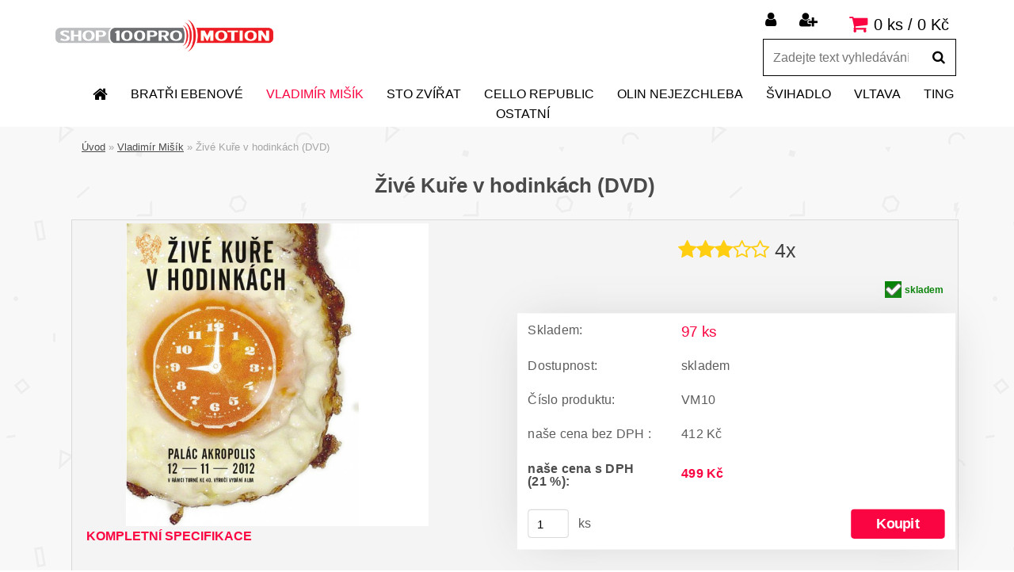

--- FILE ---
content_type: text/html; charset=utf-8
request_url: https://www.shop.100promotion.net/Zive-Kure-v-hodinkach-DVD-d20.htm
body_size: 15118
content:


        <!DOCTYPE html>
    <html xmlns:og="http://ogp.me/ns#" xmlns:fb="http://www.facebook.com/2008/fbml" lang="cs" class="tmpl__xenon">
      <head>
          <script>
              window.cookie_preferences = getCookieSettings('cookie_preferences');
              window.cookie_statistics = getCookieSettings('cookie_statistics');
              window.cookie_marketing = getCookieSettings('cookie_marketing');

              function getCookieSettings(cookie_name) {
                  if (document.cookie.length > 0)
                  {
                      cookie_start = document.cookie.indexOf(cookie_name + "=");
                      if (cookie_start != -1)
                      {
                          cookie_start = cookie_start + cookie_name.length + 1;
                          cookie_end = document.cookie.indexOf(";", cookie_start);
                          if (cookie_end == -1)
                          {
                              cookie_end = document.cookie.length;
                          }
                          return unescape(document.cookie.substring(cookie_start, cookie_end));
                      }
                  }
                  return false;
              }
          </script>
                <title>Vladimír Mišík & ETC - Živé Kuře v hodinkách (DVD)</title>
        <script type="text/javascript">var action_unavailable='action_unavailable';var id_language = 'cs';var id_country_code = 'CZ';var language_code = 'cs-CZ';var path_request = '/request.php';var type_request = 'POST';var cache_break = "2511"; var enable_console_debug = false; var enable_logging_errors = false;var administration_id_language = 'cs';var administration_id_country_code = 'CZ';</script>          <script type="text/javascript" src="//ajax.googleapis.com/ajax/libs/jquery/1.8.3/jquery.min.js"></script>
          <script type="text/javascript" src="//code.jquery.com/ui/1.12.1/jquery-ui.min.js" ></script>
                  <script src="/wa_script/js/jquery.hoverIntent.minified.js?_=2025-01-14-11-59" type="text/javascript"></script>
        <script type="text/javascript" src="/admin/jscripts/jquery.qtip.min.js?_=2025-01-14-11-59"></script>
                  <script src="/wa_script/js/jquery.selectBoxIt.min.js?_=2025-01-14-11-59" type="text/javascript"></script>
                  <script src="/wa_script/js/bs_overlay.js?_=2025-01-14-11-59" type="text/javascript"></script>
        <script src="/wa_script/js/bs_design.js?_=2025-01-14-11-59" type="text/javascript"></script>
        <script src="/admin/jscripts/wa_translation.js?_=2025-01-14-11-59" type="text/javascript"></script>
        <link rel="stylesheet" type="text/css" href="/css/jquery.selectBoxIt.wa_script.css?_=2025-01-14-11-59" media="screen, projection">
        <link rel="stylesheet" type="text/css" href="/css/jquery.qtip.lupa.css?_=2025-01-14-11-59">
        
                  <script src="/wa_script/js/jquery.colorbox-min.js?_=2025-01-14-11-59" type="text/javascript"></script>
          <link rel="stylesheet" type="text/css" href="/css/colorbox.css?_=2025-01-14-11-59">
          <script type="text/javascript">
            jQuery(document).ready(function() {
              (function() {
                function createGalleries(rel) {
                  var regex = new RegExp(rel + "\\[(\\d+)]"),
                      m, group = "g_" + rel, groupN;
                  $("a[rel*=" + rel + "]").each(function() {
                    m = regex.exec(this.getAttribute("rel"));
                    if(m) {
                      groupN = group + m[1];
                    } else {
                      groupN = group;
                    }
                    $(this).colorbox({
                      rel: groupN,
                      slideshow:false,
                       maxWidth: "85%",
                       maxHeight: "85%",
                       returnFocus: false
                    });
                  });
                }
                createGalleries("lytebox");
                createGalleries("lyteshow");
              })();
            });</script>
          <script type="text/javascript">
      function init_products_hovers()
      {
        jQuery(".product").hoverIntent({
          over: function(){
            jQuery(this).find(".icons_width_hack").animate({width: "130px"}, 300, function(){});
          } ,
          out: function(){
            jQuery(this).find(".icons_width_hack").animate({width: "10px"}, 300, function(){});
          },
          interval: 40
        });
      }
      jQuery(document).ready(function(){

        jQuery(".param select, .sorting select").selectBoxIt();

        jQuery(".productFooter").click(function()
        {
          var $product_detail_link = jQuery(this).parent().find("a:first");

          if($product_detail_link.length && $product_detail_link.attr("href"))
          {
            window.location.href = $product_detail_link.attr("href");
          }
        });
        init_products_hovers();
        
        ebar_details_visibility = {};
        ebar_details_visibility["user"] = false;
        ebar_details_visibility["basket"] = false;

        ebar_details_timer = {};
        ebar_details_timer["user"] = setTimeout(function(){},100);
        ebar_details_timer["basket"] = setTimeout(function(){},100);

        function ebar_set_show($caller)
        {
          var $box_name = $($caller).attr("id").split("_")[0];

          ebar_details_visibility["user"] = false;
          ebar_details_visibility["basket"] = false;

          ebar_details_visibility[$box_name] = true;

          resolve_ebar_set_visibility("user");
          resolve_ebar_set_visibility("basket");
        }

        function ebar_set_hide($caller)
        {
          var $box_name = $($caller).attr("id").split("_")[0];

          ebar_details_visibility[$box_name] = false;

          clearTimeout(ebar_details_timer[$box_name]);
          ebar_details_timer[$box_name] = setTimeout(function(){resolve_ebar_set_visibility($box_name);},300);
        }

        function resolve_ebar_set_visibility($box_name)
        {
          if(   ebar_details_visibility[$box_name]
             && jQuery("#"+$box_name+"_detail").is(":hidden"))
          {
            jQuery("#"+$box_name+"_detail").slideDown(300);
          }
          else if(   !ebar_details_visibility[$box_name]
                  && jQuery("#"+$box_name+"_detail").not(":hidden"))
          {
            jQuery("#"+$box_name+"_detail").slideUp(0, function() {
              $(this).css({overflow: ""});
            });
          }
        }

        
        jQuery("#user_icon, #basket_icon").hoverIntent({
          over: function(){
            ebar_set_show(this);
            
          } ,
          out: function(){
            ebar_set_hide(this);
          },
          interval: 40
        });
        
        jQuery("#user_icon").click(function(e)
        {
          if(jQuery(e.target).attr("id") == "user_icon")
          {
            window.location.href = "https://www.shop.100promotion.net/a9l894fm/e-login/";
          }
        });

        jQuery("#basket_icon").click(function(e)
        {
          if(jQuery(e.target).attr("id") == "basket_icon")
          {
            window.location.href = "https://www.shop.100promotion.net/a9l894fm/e-basket/";
          }
        });
      
      });
    </script>        <meta http-equiv="Content-language" content="cs">
        <meta http-equiv="Content-Type" content="text/html; charset=utf-8">
        <meta name="language" content="czech">
        <meta name="keywords" content="100PROmotion, shop, eshop, Vladimír Mišík &amp; ETC, Živé Kuře v hodinkách (DVD), DVD">
        <meta name="description" content="Vladimír Mišík &amp; ETC - Živé Kuře v hodinkách (DVD)">
        <meta name="revisit-after" content="1 Days">
        <meta name="distribution" content="global">
        <meta name="expires" content="never">
                  <meta name="expires" content="never">
                    <link rel="previewimage" href="https://www.shop.100promotion.net/fotky105182/fotos/_vyr_20vladimir-misik-zive-kure-v-hodinkach.jpg" />
                    <link rel="canonical" href="https://www.shop.100promotion.net/Zive-Kure-v-hodinkach-DVD-d20.htm?tab=description"/>
          <meta property="og:image" content="http://www.shop.100promotion.net/fotky105182/fotos/_vyrn_20vladimir-misik-zive-kure-v-hodinkach_thumb.jpg" />
<meta property="og:image:secure_url" content="https://www.shop.100promotion.net/fotky105182/fotos/_vyrn_20vladimir-misik-zive-kure-v-hodinkach_thumb.jpg" />
<meta property="og:image:type" content="image/jpeg" />
<meta property="og:url" content="http://www.shop.100promotion.net/a9l894fm/eshop/3-1-Vladimir-Misik/0/5/20-Zive-Kure-v-hodinkach-DVD" />
<meta property="og:title" content="Vladimír Mišík & ETC - Živé Kuře v hodinkách (DVD)" />
<meta property="og:description" content="Vladimír Mišík &amp; ETC - Živé Kuře v hodinkách (DVD)" />
<meta property="og:type" content="product" />
<meta property="og:site_name" content="Eshop 100PROmotion" />
            <meta name="robots" content="index, follow">
                      <link href="//www.shop.100promotion.net/fotky105182/favicon.ico" rel="icon" type="image/x-icon">
          <link rel="shortcut icon" type="image/x-icon" href="//www.shop.100promotion.net/fotky105182/favicon.ico">
                  <link rel="stylesheet" type="text/css" href="/css/lang_dependent_css/lang_cs.css?_=2025-01-14-11-59" media="screen, projection">
                <link rel='stylesheet' type='text/css' href='/wa_script/js/styles.css?_=2025-01-14-11-59'>
        <script language='javascript' type='text/javascript' src='/wa_script/js/javascripts.js?_=2025-01-14-11-59'></script>
        <script language='javascript' type='text/javascript' src='/wa_script/js/check_tel.js?_=2025-01-14-11-59'></script>
          <script src="/assets/javascripts/buy_button.js?_=2025-01-14-11-59"></script>
            <script type="text/javascript" src="/wa_script/js/bs_user.js?_=2025-01-14-11-59"></script>
        <script type="text/javascript" src="/wa_script/js/bs_fce.js?_=2025-01-14-11-59"></script>
        <script type="text/javascript" src="/wa_script/js/bs_fixed_bar.js?_=2025-01-14-11-59"></script>
        <script type="text/javascript" src="/bohemiasoft/js/bs.js?_=2025-01-14-11-59"></script>
        <script src="/wa_script/js/jquery.number.min.js?_=2025-01-14-11-59" type="text/javascript"></script>
        <script type="text/javascript">
            BS.User.id = 105182;
            BS.User.domain = "a9l894fm";
            BS.User.is_responsive_layout = true;
            BS.User.max_search_query_length = 50;
            BS.User.max_autocomplete_words_count = 5;

            WA.Translation._autocompleter_ambiguous_query = ' Hledavý výraz je pro našeptávač příliš obecný. Zadejte prosím další znaky, slova nebo pokračujte odesláním formuláře pro vyhledávání.';
            WA.Translation._autocompleter_no_results_found = ' Nebyly nalezeny žádné produkty ani kategorie.';
            WA.Translation._error = " Chyba";
            WA.Translation._success = " Nastaveno";
            WA.Translation._warning = " Upozornění";
            WA.Translation._multiples_inc_notify = '<p class="multiples-warning"><strong>Tento produkt je možné objednat pouze v násobcích #inc#. </strong><br><small>Vámi zadaný počet kusů byl navýšen dle tohoto násobku.</small></p>';
            WA.Translation._shipping_change_selected = " Změnit...";
            WA.Translation._shipping_deliver_to_address = " Zásilka bude doručena na zvolenou adresu";

            BS.Design.template = {
              name: "xenon",
              is_selected: function(name) {
                if(Array.isArray(name)) {
                  return name.indexOf(this.name) > -1;
                } else {
                  return name === this.name;
                }
              }
            };
            BS.Design.isLayout3 = true;
            BS.Design.templates = {
              TEMPLATE_ARGON: "argon",TEMPLATE_NEON: "neon",TEMPLATE_CARBON: "carbon",TEMPLATE_XENON: "xenon",TEMPLATE_AURUM: "aurum",TEMPLATE_CUPRUM: "cuprum",TEMPLATE_ERBIUM: "erbium",TEMPLATE_CADMIUM: "cadmium",TEMPLATE_BARIUM: "barium",TEMPLATE_CHROMIUM: "chromium",TEMPLATE_SILICIUM: "silicium",TEMPLATE_IRIDIUM: "iridium",TEMPLATE_INDIUM: "indium",TEMPLATE_OXYGEN: "oxygen",TEMPLATE_HELIUM: "helium",TEMPLATE_FLUOR: "fluor",TEMPLATE_FERRUM: "ferrum",TEMPLATE_TERBIUM: "terbium",TEMPLATE_URANIUM: "uranium",TEMPLATE_ZINCUM: "zincum",TEMPLATE_CERIUM: "cerium",TEMPLATE_KRYPTON: "krypton",TEMPLATE_THORIUM: "thorium",TEMPLATE_ETHERUM: "etherum",TEMPLATE_KRYPTONIT: "kryptonit",TEMPLATE_TITANIUM: "titanium",TEMPLATE_PLATINUM: "platinum"            };
        </script>
                  <script src="/js/progress_button/modernizr.custom.js"></script>
                      <link rel="stylesheet" type="text/css" href="/bower_components/owl.carousel/dist/assets/owl.carousel.min.css" />
            <link rel="stylesheet" type="text/css" href="/bower_components/owl.carousel/dist/assets/owl.theme.default.min.css" />
            <script src="/bower_components/owl.carousel/dist/owl.carousel.min.js"></script>
                    <link rel="stylesheet" type="text/css" href="//static.bohemiasoft.com/jave/style.css?_=2025-01-14-11-59" media="screen">
                    <link rel="stylesheet" type="text/css" href="/css/font-awesome.4.7.0.min.css" media="screen">
          <link rel="stylesheet" type="text/css" href="/sablony/nove/xenon/xenonwhite/css/product_var3.css?_=2025-01-14-11-59" media="screen">
                    <link rel="stylesheet"
                type="text/css"
                id="tpl-editor-stylesheet"
                href="/sablony/nove/xenon/xenonwhite/css/colors.css?_=2025-01-14-11-59"
                media="screen">

          <meta name="viewport" content="width=device-width, initial-scale=1.0">
          <link rel="stylesheet" 
                   type="text/css" 
                   href="https://static.bohemiasoft.com/custom-css/xenon.css?_1750844749" 
                   media="screen"><link rel="stylesheet" type="text/css" href="/css/steps_order.css?_=2025-01-14-11-59" media="screen"><style type="text/css">
               <!--#site_logo{
                  width: 275px;
                  height: 100px;
                  background-image: url('/fotky105182/design_setup/images/logo_logo.png?cache_time=1566278902');
                  background-repeat: no-repeat;
                  
                }html body .myheader { 
          
          border: black;
          background-repeat: repeat;
          background-position: 0px 0px;
          
        }#page_background{
                  
                  background-repeat: repeat;
                  background-position: 0px 0px;
                  background-color: transparent;
                }.bgLupa{
                  padding: 0;
                  border: none;
                }

 :root { 
 }
-->
                </style>          <link rel="stylesheet" type="text/css" href="/fotky105182/design_setup/css/user_defined.css?_=1571909205" media="screen, projection">
                    <script type="text/javascript" src="/admin/jscripts/wa_dialogs.js?_=2025-01-14-11-59"></script>
                <script type="text/javascript" src="/wa_script/js/search_autocompleter.js?_=2025-01-14-11-59"></script>
                <link rel="stylesheet" type="text/css" href="/assets/vendor/magnific-popup/magnific-popup.css" />
      <script src="/assets/vendor/magnific-popup/jquery.magnific-popup.js"></script>
      <script type="text/javascript">
        BS.env = {
          decPoint: ",",
          basketFloatEnabled: false        };
      </script>
      <script type="text/javascript" src="/node_modules/select2/dist/js/select2.min.js"></script>
      <script type="text/javascript" src="/node_modules/maximize-select2-height/maximize-select2-height.min.js"></script>
      <script type="text/javascript">
        (function() {
          $.fn.select2.defaults.set("language", {
            noResults: function() {return " Nenalezeny žádné položky"},
            inputTooShort: function(o) {
              var n = o.minimum - o.input.length;
              return " Prosím zadejte #N# nebo více znaků.".replace("#N#", n);
            }
          });
          $.fn.select2.defaults.set("width", "100%")
        })();

      </script>
      <link type="text/css" rel="stylesheet" href="/node_modules/select2/dist/css/select2.min.css" />
      <script type="text/javascript" src="/wa_script/js/countdown_timer.js?_=2025-01-14-11-59"></script>
      <script type="text/javascript" src="/wa_script/js/app.js?_=2025-01-14-11-59"></script>
      <script type="text/javascript" src="/node_modules/jquery-validation/dist/jquery.validate.min.js"></script>

      
          </head>
      <body class="lang-cs layout3 not-home page-product-detail page-product-20 basket-empty vat-payer-y alternative-currency-n" >
        <a name="topweb"></a>
        
  <div id="responsive_layout_large"></div><div id="page">    <script type="text/javascript">
      var responsive_articlemenu_name = ' Menu';
      var responsive_eshopmenu_name = ' E-shop';
    </script>
        <div class="myheader">
            <div class="content">
            <div class="logo-wrapper">
            <a id="site_logo" href="//www.shop.100promotion.net" class="mylogo" aria-label="Logo"></a>
    </div>
                <div id="search">
      <form name="search" id="searchForm" action="/search-engine.htm" method="GET" enctype="multipart/form-data">
        <label for="q" class="title_left2"> Hľadanie</label>
        <p>
          <input name="slovo" type="text" class="inputBox" id="q" placeholder=" Zadejte text vyhledávání" maxlength="50">
          
          <input type="hidden" id="source_service" value="www.webareal.cz">
        </p>
        <div class="wrapper_search_submit">
          <input type="submit" class="search_submit" aria-label="search" name="search_submit" value="">
        </div>
        <div id="search_setup_area">
          <input id="hledatjak2" checked="checked" type="radio" name="hledatjak" value="2">
          <label for="hledatjak2">Hledat ve zboží</label>
          <br />
          <input id="hledatjak1"  type="radio" name="hledatjak" value="1">
          <label for="hledatjak1">Hledat v článcích</label>
                    <script type="text/javascript">
            function resolve_search_mode_visibility()
            {
              if (jQuery('form[name=search] input').is(':focus'))
              {
                if (jQuery('#search_setup_area').is(':hidden'))
                {
                  jQuery('#search_setup_area').slideDown(400);
                }
              }
              else
              {
                if (jQuery('#search_setup_area').not(':hidden'))
                {
                  jQuery('#search_setup_area').slideUp(400);
                }
              }
            }

            $('form[name=search] input').click(function() {
              this.focus();
            });

            jQuery('form[name=search] input')
                .focus(function() {
                  resolve_search_mode_visibility();
                })
                .blur(function() {
                  setTimeout(function() {
                    resolve_search_mode_visibility();
                  }, 1000);
                });

          </script>
                  </div>
      </form>
    </div>
          </div>
          </div>
    <div id="page_background">      <div class="hack-box"><!-- HACK MIN WIDTH FOR IE 5, 5.5, 6  -->
                  <div id="masterpage" ><!-- MASTER PAGE -->
              <div id="header">          </div><!-- END HEADER -->
          
  <div id="ebar" class="" >        <div id="ebar_set">
                <div id="user_icon">

                            <div id="user_detail">
                    <div id="user_arrow_tag"></div>
                    <div id="user_content_tag">
                        <div id="user_content_tag_bg">
                            <a href="/a9l894fm/e-login/"
                               class="elink user_login_text"
                                title="Přihlášení">
                               Přihlášení                            </a>
                            <a href="/a9l894fm/e-register/"
                               class="elink user-logout user_register_text"
                                title="Nová registrace">
                               Nová registrace                            </a>
                        </div>
                    </div>
                </div>
            
        </div>
        
                <div id="basket_icon" >
            <div id="basket_detail">
                <div id="basket_arrow_tag"></div>
                <div id="basket_content_tag">
                    <a id="quantity_tag" href="/a9l894fm/e-basket" rel="nofollow" class="elink">0 ks / 0&nbsp;Kč</a>
                                    </div>
            </div>
        </div>
                <a id="basket_tag"
           href="a9l894fm/e-basket"
           rel="nofollow"
           class="elink">
            <span id="basket_tag_left">&nbsp;</span>
            <span id="basket_tag_right">
                0 ks            </span>
        </a>
                </div></div>          <div id="aroundpage"><!-- AROUND PAGE -->
            
      <!-- LEFT BOX -->
      <div id="left-box">
              <div class="menu-typ-1" id="left_eshop">
                <p class="title_left_eshop">Eshop</p>
          
        <div id="inleft_eshop">
          <div class="leftmenu2">
                <ul class="root-eshop-menu">
            <li class="new-tmpl-home-button">
        <a href="//www.shop.100promotion.net">
          <i class="fa fa-home" aria-hidden="true"></i>
        </a>
      </li>
              <li class="leftmenuDef category-menu-2 category-menu-order-1 category-menu-odd remove_point">
          <a href="/Bratri-Ebenove-c2_0_1.htm">Bratři Ebenové</a>        </li>

                <li class="leftmenuAct category-menu-3 category-menu-order-2 category-menu-even remove_point">
          <a href="/Vladimir-Misik-c3_0_1.htm">Vladimír Mišík</a>        </li>

            <ul class="eshop-submenu level-2">
            <li class="new-tmpl-home-button">
        <a href="//">
          <i class="fa fa-home" aria-hidden="true"></i>
        </a>
      </li>
          </ul>
      <style>
        #left-box .remove_point a::before
        {
          display: none;
        }
      </style>
            <li class="leftmenuDef category-menu-4 category-menu-order-3 category-menu-odd remove_point">
          <a href="/Sto-zvirat-c4_0_1.htm">Sto zvířat</a>        </li>

                <li class="leftmenuDef category-menu-11 category-menu-order-4 category-menu-even remove_point">
          <a href="/CELLO-REPUBLIC-c11_0_1.htm">CELLO REPUBLIC</a>        </li>

                <li class="leftmenuDef category-menu-6 category-menu-order-5 category-menu-odd remove_point">
          <a href="/Olin-Nejezchleba-c6_0_1.htm">Olin Nejezchleba</a>        </li>

                <li class="leftmenuDef category-menu-10 category-menu-order-6 category-menu-even remove_point">
          <a href="/Svihadlo-c10_0_1.htm">Švihadlo</a>        </li>

                <li class="leftmenuDef category-menu-8 category-menu-order-7 category-menu-odd remove_point">
          <a href="/Vltava-c8_0_1.htm">Vltava</a>        </li>

                <li class="leftmenuDef category-menu-9 category-menu-order-8 category-menu-even remove_point">
          <a href="/TiNG-c9_0_1.htm">TiNG</a>        </li>

                <li class="leftmenuDef category-menu-7 category-menu-order-9 category-menu-odd remove_point">
          <a href="/Ostatni-c7_0_1.htm">Ostatní</a>        </li>

            </ul>
      <style>
        #left-box .remove_point a::before
        {
          display: none;
        }
      </style>
              </div>
        </div>

        
        <div id="footleft1">
                  </div>

            </div>
            </div><!-- END LEFT BOX -->
            <div id="right-box"><!-- RIGHT BOX2 -->
              </div><!-- END RIGHT BOX -->
      

            <hr class="hide">
                        <div id="centerpage2"><!-- CENTER PAGE -->
              <div id="incenterpage2"><!-- in the center -->
                <script type="text/javascript">
  var product_information = {
    id: '20',
    name: 'Živé Kuře v hodinkách (DVD)',
    brand: '',
    price: '499',
    category: 'Vladimír Mišík',
    is_variant: false,
    variant_id: 0  };
</script>
        <div id="fb-root"></div>
    <script>(function(d, s, id) {
            var js, fjs = d.getElementsByTagName(s)[0];
            if (d.getElementById(id)) return;
            js = d.createElement(s); js.id = id;
            js.src = "//connect.facebook.net/ cs_CZ/all.js#xfbml=1&appId=";
            fjs.parentNode.insertBefore(js, fjs);
        }(document, 'script', 'facebook-jssdk'));</script>
      <script type="application/ld+json">
      {
        "@context": "http://schema.org",
        "@type": "Product",
            "aggregateRating": {
                "@type": "AggregateRating",
                "ratingValue": "2.8",
                "reviewCount": "4"
            },
                "name": "Vladimír Mišík &amp; ETC - Živé Kuře v hodinkách (DVD)",
        "description": "Vladimír Mišík &amp; ETC - Živé Kuře v hodinkách (DVD)",
                "image": "https://www.shop.100promotion.net/fotky105182/fotos/_vyr_20vladimir-misik-zive-kure-v-hodinkach.jpg",
                "gtin13": "",
        "mpn": "",
        "sku": "VM10",
        "brand": "",

        "offers": {
            "@type": "Offer",
            "availability": "https://schema.org/InStock",
            "price": "499",
"priceCurrency": "CZK",
"priceValidUntil": "2036-01-16",
            "url": "https://www.shop.100promotion.net/Zive-Kure-v-hodinkach-DVD-d20.htm"
        }
      }
</script>
              <script type="application/ld+json">
{
    "@context": "http://schema.org",
    "@type": "BreadcrumbList",
    "itemListElement": [
    {
        "@type": "ListItem",
        "position": 1,
        "item": {
            "@id": "https://shop.100promotion.net",
            "name": "Home"
            }
    },     {
        "@type": "ListItem",
        "position": 2,
        "item": {
            "@id": "https://shop.100promotion.net/Vladimir-Misik-c3_0_1.htm",
            "name": "Vladimír Mišík"
        }
        },
    {
        "@type": "ListItem",
        "position": 3,
        "item": {
            "@id": "https://shop.100promotion.net/Zive-Kure-v-hodinkach-DVD-d20.htm",
            "name": "Živé Kuře v hodinkách (DVD)"
    }
    }
]}
</script>
          <script type="text/javascript" src="/wa_script/js/bs_variants.js?date=2462013"></script>
  <script type="text/javascript" src="/wa_script/js/rating_system.js"></script>
  <script type="text/javascript">
    <!--
    $(document).ready(function () {
      BS.Variants.register_events();
      BS.Variants.id_product = 20;
    });

    function ShowImage2(name, width, height, domen) {
      window.open("/wa_script/image2.php?soub=" + name + "&domena=" + domen, "", "toolbar=no,scrollbars=yes,location=no,status=no,width=" + width + ",height=" + height + ",resizable=1,screenX=20,screenY=20");
    }
    ;
    // --></script>
  <script type="text/javascript">
    <!--
    function Kontrola() {
      if (document.theForm.autor.value == "") {
        document.theForm.autor.focus();
        BS.ui.popMessage.alert("Musíte vyplnit své jméno");
        return false;
      }
      if (document.theForm.email.value == "") {
        document.theForm.email.focus();
        BS.ui.popMessage.alert("Musíte vyplnit svůj email");
        return false;
      }
      if (document.theForm.titulek.value == "") {
        document.theForm.titulek.focus();
        BS.ui.popMessage.alert("Vyplňte název příspěvku");
        return false;
      }
      if (document.theForm.prispevek.value == "") {
        document.theForm.prispevek.focus();
        BS.ui.popMessage.alert("Zadejte text příspěvku");
        return false;
      }
      if (document.theForm.captcha.value == "") {
        document.theForm.captcha.focus();
        BS.ui.popMessage.alert("Opište bezpečnostní kód");
        return false;
      }
      if (jQuery("#captcha_image").length > 0 && jQuery("#captcha_input").val() == "") {
        jQuery("#captcha_input").focus();
        BS.ui.popMessage.alert("Opiště text z bezpečnostního obrázku");
        return false;
      }

      }

      -->
    </script>
          <script type="text/javascript" src="/wa_script/js/detail.js?date=2022-06-01"></script>
          <script type="text/javascript">
      product_price = "499";
    product_price_non_ceil =   "499.000";
    currency = "Kč";
    currency_position = "1";
    tax_subscriber = "a";
    ceny_jak = "0";
    desetiny = "0";
    dph = "21";
    currency_second = "";
    currency_second_rate = "0";
    lang = "";    </script>
          <script>
          related_click = false;
          $(document).ready(function () {
              $(".buy_btn").on("click", function(){
                    related_click = true;
              });

              $("#buy_btn, #buy_prg").on("click", function () {
                  var variant_selected_reload = false;
                  var url = window.location.href;
                  if (url.indexOf('?variant=not_selected') > -1)
                  {
                      url = window.location.href;
                  }
                  else
                  {
                      url = window.location.href + "?variant=not_selected";
                  }
                  if ($("#1SelectBoxIt").length !== undefined)
                  {
                      var x = $("#1SelectBoxIt").attr("aria-activedescendant");
                      if (x == 0)
                      {
                          variant_selected_reload = true;
                          document.cookie = "variantOne=unselected;path=/";
                      }
                      else
                      {
                          var id_ciselnik = $("#1SelectBoxItOptions #" + x).attr("data-val");
                          document.cookie = "variantOne=" + id_ciselnik + ";path=/";
                      }
                  }
                  else if ($("#1SelectBoxItText").length !== undefined)
                  {
                      var x = $("#1SelectBoxItText").attr("data-val");
                      if (x == 0)
                      {
                          variant_selected_reload = true;
                          document.cookie = "variantOne=unselected;path=/";
                      }
                      else
                      {
                          var id_ciselnik = $("#1SelectBoxItOptions #" + x).attr("data-val");
                          document.cookie = "variantOne=" + id_ciselnik + ";path=/";
                      }
                  }
                  if ($("#2SelectBoxIt").length !== undefined)
                  {
                      var x = $("#2SelectBoxIt").attr("aria-activedescendant");
                      if (x == 0)
                      {
                          variant_selected_reload = true;
                          document.cookie = "variantTwo=unselected;path=/";
                      }
                      else
                      {
                          var id_ciselnik = $("#2SelectBoxItOptions #" + x).attr("data-val");
                          document.cookie = "variantTwo=" + id_ciselnik + ";path=/";
                      }
                  }
                  else if ($("#2SelectBoxItText").length !== undefined)
                  {
                      var x = $("#2SelectBoxItText").attr("data-val");
                      if (x == 0)
                      {
                          variant_selected_reload = true;
                          document.cookie = "variantTwo=unselected;path=/";
                      }
                      else
                      {
                          var id_ciselnik = $("#2SelectBoxItOptions #" + x).attr("data-val");
                          document.cookie = "variantTwo=" + id_ciselnik + ";path=/";
                      }
                  }
                  if ($("#3SelectBoxIt").length !== undefined)
                  {
                      var x = $("#3SelectBoxIt").attr("aria-activedescendant");
                      if (x == 0)
                      {
                          variant_selected_reload = true;
                          document.cookie = "variantThree=unselected;path=/";
                      }
                      else
                      {
                          var id_ciselnik = $("#3SelectBoxItOptions #" + x).attr("data-val");
                          document.cookie = "variantThree=" + id_ciselnik + ";path=/";
                      }
                  }
                  else if ($("#3SelectBoxItText").length !== undefined)
                  {
                      var x = $("#3SelectBoxItText").attr("data-val");
                      if (x == 0)
                      {
                          variant_selected_reload = true;
                          document.cookie = "variantThree=unselected;path=/";
                      }
                      else
                      {
                          var id_ciselnik = $("#3SelectBoxItOptions #" + x).attr("data-val");
                          document.cookie = "variantThree=" + id_ciselnik + ";path=/";
                      }
                  }
                  if(variant_selected_reload == true)
                  {
                      jQuery("input[name=variant_selected]").remove();
                      window.location.replace(url);
                      return false;
                  }
              });
          });
      </script>
          <div id="wherei"><!-- wherei -->
            <p>
        <a href="/">Úvod</a>
        <span class="arrow">&#187;</span>
                           <a href="/Vladimir-Misik-c3_0_1.htm">Vladimír Mišík</a>
                            <span class="arrow">&#187;</span>        <span class="active">Živé Kuře v hodinkách (DVD)</span>
      </p>
    </div><!-- END wherei -->
    <pre></pre>
        <div class="product-detail-container in-stock-y" > <!-- MICRODATA BOX -->
              <h1>Živé Kuře v hodinkách (DVD)</h1>
              <div class="detail-box-product" data-idn="352416369"><!--DETAIL BOX -->
                  <div class="product-status-place">    <p class="product-status">
          </p>
        <br/>
    <div id="stars_main" data-product-id="20"
         data-registered-id="0">
              <div id="ip_rating" class="star_system"
             style="width: 100%; height: 0px; line-height: 30px; text-align: center; font-size: 15px;">
          <div id="ip_rating_hide" style="display: none;" data-ip-rating="0"
               data-repair="a" data-repair-temp="a">
            Vaše hodnocení:
            <span style="color: #ffce11">
                                 <i style="top: -2px; vertical-align: middle; color: #ffce11"
                                    aria-hidden="true" class="fa fa-star-o"
                                    id="star-1-voted"></i><!--
                                 --><i style="top: -2px; vertical-align: middle; color: #ffce11"
                                       aria-hidden="true" class="fa fa-star-o"
                                       id="star-2-voted"></i><!--
                                 --><i style="top: -2px; vertical-align: middle; color: #ffce11"
                                       aria-hidden="true" class="fa fa-star-o"
                                       id="star-3-voted"></i><!--
                                 --><i style="top: -2px; vertical-align: middle; color: #ffce11"
                                       aria-hidden="true" class="fa fa-star-o"
                                       id="star-4-voted"></i><!--
                                 --><i style="top: -2px; vertical-align: middle; color: #ffce11"
                                       aria-hidden="true" class="fa fa-star-o"
                                       id="star-5-voted"></i>
                             </span>
            <br/>
            <input type="button" id="stars_submit_save" value="Hodnocení produktu" style="cursor: pointer;">
            <span id="after_save" style="display: none;">Děkujeme za vaše hodnocení!</span>
          </div>
        </div>
              <div class="star_system"
           style="width: 100%; height: 30px; line-height: 30px; text-align: center; font-size: 25px; position: relative; top: 8px;">
                     <span style="color: #ffce11" id="star_system"
                           data-average="2.75"
                           title="2.75"
                           data-registered=""
                           data-registered-enable="n">
                         <i style="top: 2px; position: relative; color:#ffce11;" 
                                          aria-hidden="true" class="fa fa-star" id="star-1"></i><i style="top: 2px; position: relative; color:#ffce11;" 
                                          aria-hidden="true" class="fa fa-star" id="star-2"></i><i style="top: 2px; position: relative; color:#ffce11;" 
                                          aria-hidden="true" class="fa fa-star" id="star-3"></i><i style="top: 2px; position: relative; color:#ffce11;" 
                                          aria-hidden="true" class="fa fa-star-o" id="star-4"></i><i style="top: 2px; position: relative; color:#ffce11;" 
                                          aria-hidden="true" class="fa fa-star-o" id="star-5"></i>                     </span>
        <span id="voted-count" data-count="4"
              data-count-enable="a">
                         4x                     </span>
      </div>
    </div>
    </div>                <div class="col-l"><!-- col-l-->
                        <div class="image"><!-- image-->
                                <a href="/fotky105182/fotos/_vyr_20vladimir-misik-zive-kure-v-hodinkach.jpg"
                   rel="lytebox"
                   title="Živé Kuře v hodinkách (DVD)"
                   aria-label="Živé Kuře v hodinkách (DVD)">
                    <span class="img" id="magnify_src">
                      <img                               id="detail_src_magnifying_small"
                              src="/fotky105182/fotos/_vyr_20vladimir-misik-zive-kure-v-hodinkach.jpg"
                              width="200" border=0
                              alt="Živé Kuře v hodinkách (DVD)"
                              title="Živé Kuře v hodinkách (DVD)">
                    </span>
                                        <span class="image_foot"><span class="ico_magnifier"
                                                     title="Živé Kuře v hodinkách (DVD)">&nbsp;</span></span>
                      
                                    </a>
                            </div>
              <!-- END image-->
              <div class="break"></div>
                      </div><!-- END col-l-->
        <div class="box-spc"><!-- BOX-SPC -->
          <div class="col-r"><!-- col-r-->
                          <div class="stock_yes">skladem</div>
                          <div class="break"><p>&nbsp;</p></div>
                          <div class="social-box e-detail-social-box"><div id="social_facebook"><iframe src="//www.facebook.com/plugins/like.php?href=http%3A%2F%2Fwww.shop.100promotion.net%2Fa9l894fm%2Feshop%2F3-1-Vladimir-Misik%2F0%2F5%2F20-Zive-Kure-v-hodinkach-DVD&amp;layout=standard&amp;show_faces=false&amp;width=260&amp;action=like&amp;font=lucida+grande&amp;colorscheme=light&amp;height=21" scrolling="no" frameborder="0" style="border:none; overflow:hidden; width: 260px; height:30px;" title="Facebook Likebox"></iframe></div></div>
                                      <div class="detail-info"><!-- detail info-->
              <form style="margin: 0pt; padding: 0pt; vertical-align: bottom;"
                    action="/buy-product.htm?pid=20" method="post">
                                <table class="cart" width="100%">
                  <col>
                  <col width="9%">
                  <col width="14%">
                  <col width="14%">
                  <tbody>
                                      <tr class="before_variants product-stock">
                      <td width="35%" class="product-stock-text">Skladem:</td>
                      <td colspan="3" width="65%" class="price-value def_color product-stock-value">
                        <span class="fleft">
                            97 ks                        </span>
                        <input type="hidden" name="stock"
                               value="97">
                      </td>
                    </tr>
                                        <tr class="before_variants stock-line stock-line-stock_yes">
                      <td class="stock-label" width="35%">Dostupnost:</td>
                      <td colspan="3" width="65%" class="prices stock-cell">
                        <span class="fleft stock-text">skladem</span>
                        <input type="hidden" name="availability"
                               value="skladem">
                      </td>
                    </tr>
                                        <tr class="before_variants product-number">
                      <td width="35%" class="product-number-text">Číslo produktu: </td>
                      <td colspan="3" width="65%" class="prices product-number-text"><span class="fleft">
                            VM10</span>
                        <input type="hidden" name="number"
                               value="VM10">
                      </td>
                    </tr>
                    
                          <tr class="product-total-vat">
                        <td class="name-price-novat product-total-text">naše cena bez DPH                          :
                        </td>
                        <td colspan="3" class="prices product-total-value">
                              <span class="price-novat fleft">
      412&nbsp;Kč    </span>
    <input type="hidden" name="nase_cena" value="">
                            </td>
                      </tr>
                                            <tr class="total">
                        <td class="price-desc left">naše cena s DPH (21&nbsp;%):</td>
                        <td colspan="3" class="prices">
                          <div align="left" >
                                <span class="price-vat" content="CZK">
     <span class="price-value def_color" content="499">
        499&nbsp;Kč     </span>
    </span>
    <input type="hidden" name="nase_cena" value="">
                              </div>
                        </td>
                      </tr>
                                          <tr class="product-cart-info">
                      <td colspan="4">
                            <div class="fleft product-cart-info-text"><br>do košíku:</div>
    <div class="fright textright product-cart-info-value">
                          <input value="1" name="kusy" id="kusy" maxlength="6" size="6" type="text" data-product-info='{"count_type":0,"multiples":0}' class="quantity-input"  aria-label="kusy">
                <span class="count">&nbsp;
        ks      </span>&nbsp;
                        <input type="submit"
                 id="buy_btn"
                 class="product-cart-btn buy-button-action buy-button-action-17"
                 data-id="20"
                 data-variant-id="0"
                 name="send_submit"
                 value="Koupit"
          >
          <input type="hidden" id="buy_click" name="buy_click" value="detail">
                      <br>
                </div>
                          </td>
                    </tr>
                                    </tbody>
                </table>
                <input type="hidden" name="pageURL" value ="http://www.shop.100promotion.net/Zive-Kure-v-hodinkach-DVD-d20.htm">              </form>
            </div><!-- END detail info-->
            <div class="break"></div>
          </div><!-- END col-r-->
        </div><!-- END BOX-SPC -->
              </div><!-- END DETAIL BOX -->
    </div><!-- MICRODATA BOX -->
    <div class="break"></div>
    <div class="part selected" id="description"><!--description-->
    <div class="spc">
        <h3>Kompletní specifikace</h3>
    <p><br />Album Kuře v hodinkách - jedno z nejzásadnějších alb v české rockové historii oslavilo v roce 2012 40 let od svého vzniku! K tomuto výročí vydal Supraphon jubilejní edici alba (na CD i LP) a zároveň bylo realizováno ojedinělé turné. Kromě Vladimíra Mišíka se jej zúčastnili členové z původního Flamenga – basista Vladimír „Guma“ Kulhánek a kytarista Pavel Fořt. Sestavu dále doplnili muzikanti z ETC – Jiří Zelenka (bicí), Pavel Skála (kytary) a další muzikanti k dotvoření „flamengovského“ zvuku – Jakub Doležal (saxofon, flétna) a Pavel Bohatý (zpěv, klávesy). <br />Jeden z koncertů turné (12. listopadu 2012 v pražském Paláci Akropolis) byl zaznamenán a jeho záznam právě vychází na DVD u labelu 100PROmotion. DVD obsahuje 9 skladeb - tedy živé provedení kompletního alba Kuře v hodinkách. O mix DVD se postaral Petr Kocfelda, který je podepsán i pod mixem původní nahrávky Kuřete v hodinkách. Střih obrazu pak obstaral známý hudebník Miloš Dvořáček. Grafiky DVD se ujal Karel Haloun a Luděk Kubík.<br />Kuře v hodinkách je dnes považováno za jeden z nejlepších počinů historie tuzemské populární hudby. Průlomové album, které předvedlo spojení poesie s rockem a dokázalo, že rock lze zpívat česky. Album, v němž se setkal elektrický bigbít s verši Josefa Kainara v unikátní symbióze, vzbuzuje i po čtyřiceti letech zájem posluchačů. <br /><br />Katalogové číslo: 100P031<br />EAN: 8594156070410<br /><br />Tracklist:<br />1. INTRO <br />2. RÁM PŘÍŠTÍCH OBRAZŮ<br />3. JENOM LÁSKA VÍ KAM <br />4. JÁ A DÝM <br />5. CHÍLE CHVIL <br />6. PÁR STOLETÍ <br />7. STÁLE DÁL <br />8. DOKY, VLAKY, HLAD A BOTY <br />9. KUŘE V HODINKÁCH</p>    </div>
  </div><!-- END description-->
  <div class="part selected" id="related"><!--related-->
        <div class="spc">
    <h3>Související zboží</h3>
      <div          class="product tab_img160 title_first one-preview-image in-stock-y"
         data-name="Ztracený podzim"
         data-id="15"
        >
            <!-- PRODUCT BOX -->
      <div class="productBody">
                  <div class="productTitle">
            <div class="productTitleContent">
              <a href="/Ztraceny-podzim-d15.htm"
                                   data-id="15"
                 data-location="category_page"
                 data-variant-id="0"
                 class="product-box-link"
              >Ztracený podzim</a>
            </div>
                      </div>
          <div class="img_box">
            <a href="/Ztraceny-podzim-d15.htm"
               data-id="15"
               data-location="category_page"
               data-variant-id="0"
               class="product-box-link"
            >
              <img   alt="Ztracený podzim" title="Ztracený podzim"  rel="15" src="/fotky105182/fotos/_vyrn_15vladimir-misik-ztraceny-podzim_thumb.jpg" class="product_detail_image">
              <img src="/images/empty.gif" width="130" height="0" alt="empty">
            </a>
          </div>
                  <div class="break"></div>
                        <div class="productPriceBox" >
                    <div class="productPriceSmall">&nbsp;</div><br>
          <div class="productPrice">
                        <span class="our_price_text">naše cena</span> <span class="product_price_text">299&nbsp;Kč</span>          </div><br>
                          <form method="post" action="/buy-product.htm?pid=15">
                                    <input type="submit"
                         class="buy_btn buy-button-action buy-button-action-12"
                         data-id="15"
                         data-variant-id="0"
                         name="" value="Koupit"
                         data-similar-popup="0"
                         data-product-info='{"count_type":0,"multiples":0}'>
                                    <div class="clear"></div>
                </form>
                <div class="stock_yes">skladem</div>        </div>
        <div class="clear"></div>
      </div>
      <div class="productFooter">
        <div class="productFooterContent">
                    </div>
              </div>
          </div>
    <hr class="hide">    <div          class="product tab_img160 title_first one-preview-image in-stock-n"
         data-name="Reduta Blues"
         data-id="17"
        >
            <!-- PRODUCT BOX -->
      <div class="productBody">
                  <div class="productTitle">
            <div class="productTitleContent">
              <a href="/Reduta-Blues-d17.htm"
                                   data-id="17"
                 data-location="category_page"
                 data-variant-id="0"
                 class="product-box-link"
              >Reduta Blues</a>
            </div>
                      </div>
          <div class="img_box">
            <a href="/Reduta-Blues-d17.htm"
               data-id="17"
               data-location="category_page"
               data-variant-id="0"
               class="product-box-link"
            >
              <img   alt="Reduta Blues" title="Reduta Blues"  rel="17" src="/fotky105182/fotos/_vyrn_17vladimir-misik-reduta-blues_thumb.jpg" class="product_detail_image">
              <img src="/images/empty.gif" width="130" height="0" alt="empty">
            </a>
          </div>
                  <div class="break"></div>
                        <div class="productPriceBox" >
                    <div class="productPriceSmall">&nbsp;</div><br>
          <div class="productPrice">
                        <span class="our_price_text">naše cena</span> <span class="product_price_text">350&nbsp;Kč</span>          </div><br>
                      <div class="stock_no">není  na skladě</div>
                    </div>
        <div class="clear"></div>
      </div>
      <div class="productFooter">
        <div class="productFooterContent">
                    </div>
              </div>
          </div>
    <hr class="hide">    <div          class="product tab_img160 title_first one-preview-image in-stock-y"
         data-name="Nechte zpívat Mišíka (DVD)"
         data-id="21"
        >
            <!-- PRODUCT BOX -->
      <div class="productBody">
                  <div class="productTitle">
            <div class="productTitleContent">
              <a href="/Nechte-zpivat-Misika-DVD-d21.htm"
                                   data-id="21"
                 data-location="category_page"
                 data-variant-id="0"
                 class="product-box-link"
              >Nechte zpívat Mišíka (DVD)</a>
            </div>
                      </div>
          <div class="img_box">
            <a href="/Nechte-zpivat-Misika-DVD-d21.htm"
               data-id="21"
               data-location="category_page"
               data-variant-id="0"
               class="product-box-link"
            >
              <img   alt="Nechte zpívat Mišíka (DVD)" title="Nechte zpívat Mišíka (DVD)"  rel="21" src="/fotky105182/fotos/_vyrn_21vladimir-misik-nechte-zpivat-misika_thumb.jpg" class="product_detail_image">
              <img src="/images/empty.gif" width="130" height="0" alt="empty">
            </a>
          </div>
                  <div class="break"></div>
                        <div class="productPriceBox" >
                    <div class="productPriceSmall">&nbsp;</div><br>
          <div class="productPrice">
                        <span class="our_price_text">naše cena</span> <span class="product_price_text">250&nbsp;Kč</span>          </div><br>
                          <form method="post" action="/buy-product.htm?pid=21">
                                    <input type="submit"
                         class="buy_btn buy-button-action buy-button-action-12"
                         data-id="21"
                         data-variant-id="0"
                         name="" value="Koupit"
                         data-similar-popup="0"
                         data-product-info='{"count_type":0,"multiples":0}'>
                                    <div class="clear"></div>
                </form>
                <div class="stock_yes">skladem</div>        </div>
        <div class="clear"></div>
      </div>
      <div class="productFooter">
        <div class="productFooterContent">
                    </div>
              </div>
          </div>
    <hr class="hide"><div class="break"></div>    <div          class="product tab_img160 title_first one-preview-image in-stock-n"
         data-name="Kuře v hodinkách"
         data-id="16"
        >
            <!-- PRODUCT BOX -->
      <div class="productBody">
                  <div class="productTitle">
            <div class="productTitleContent">
              <a href="/Kure-v-hodinkach-d16.htm"
                                   data-id="16"
                 data-location="category_page"
                 data-variant-id="0"
                 class="product-box-link"
              >Kuře v hodinkách</a>
            </div>
                      </div>
          <div class="img_box">
            <a href="/Kure-v-hodinkach-d16.htm"
               data-id="16"
               data-location="category_page"
               data-variant-id="0"
               class="product-box-link"
            >
              <img   alt="Kuře v hodinkách" title="Kuře v hodinkách"  rel="16" src="/fotky105182/fotos/_vyrn_16vladimir-misik-kure-v-hodinkach_thumb.jpg" class="product_detail_image">
              <img src="/images/empty.gif" width="130" height="0" alt="empty">
            </a>
          </div>
                  <div class="break"></div>
                        <div class="productPriceBox" >
                    <div class="productPriceSmall">&nbsp;</div><br>
          <div class="productPrice">
                        <span class="our_price_text">naše cena</span> <span class="product_price_text">299&nbsp;Kč</span>          </div><br>
                      <div class="stock_no">není  na skladě</div>
                    </div>
        <div class="clear"></div>
      </div>
      <div class="productFooter">
        <div class="productFooterContent">
                    </div>
              </div>
          </div>
    <hr class="hide">    <div          class="product tab_img160 title_first one-preview-image in-stock-n"
         data-name="Archa + hosté (2CD)"
         data-id="11"
        >
            <!-- PRODUCT BOX -->
      <div class="productBody">
                  <div class="productTitle">
            <div class="productTitleContent">
              <a href="/Archa-hoste-2CD-d11.htm"
                                   data-id="11"
                 data-location="category_page"
                 data-variant-id="0"
                 class="product-box-link"
              >Archa + hosté (2CD)</a>
            </div>
                      </div>
          <div class="img_box">
            <a href="/Archa-hoste-2CD-d11.htm"
               data-id="11"
               data-location="category_page"
               data-variant-id="0"
               class="product-box-link"
            >
              <img   alt="Archa + hosté (2CD)" title="Archa + hosté (2CD)"  rel="11" src="/fotky105182/fotos/_vyrn_11vladimir-misik-archa-plus-hoste_thumb.jpg" class="product_detail_image">
              <img src="/images/empty.gif" width="130" height="0" alt="empty">
            </a>
          </div>
                  <div class="break"></div>
                        <div class="productPriceBox" >
                    <div class="productPriceSmall">&nbsp;</div><br>
          <div class="productPrice">
                        <span class="our_price_text">naše cena</span> <span class="product_price_text">265&nbsp;Kč</span>          </div><br>
                      <div class="stock_no">není  na skladě</div>
                    </div>
        <div class="clear"></div>
      </div>
      <div class="productFooter">
        <div class="productFooterContent">
                    </div>
              </div>
          </div>
    <hr class="hide">    <div          class="product tab_img160 title_first one-preview-image in-stock-n"
         data-name="Archa + hosté (DVD)"
         data-id="12"
        >
            <!-- PRODUCT BOX -->
      <div class="productBody">
                  <div class="productTitle">
            <div class="productTitleContent">
              <a href="/Archa-hoste-DVD-d12.htm"
                                   data-id="12"
                 data-location="category_page"
                 data-variant-id="0"
                 class="product-box-link"
              >Archa + hosté (DVD)</a>
            </div>
                      </div>
          <div class="img_box">
            <a href="/Archa-hoste-DVD-d12.htm"
               data-id="12"
               data-location="category_page"
               data-variant-id="0"
               class="product-box-link"
            >
              <img   alt="Archa + hosté (DVD)" title="Archa + hosté (DVD)"  rel="12" src="/fotky105182/fotos/_vyrn_12vladimir-misik-archa-plus-hoste_thumb.jpg" class="product_detail_image">
              <img src="/images/empty.gif" width="130" height="0" alt="empty">
            </a>
          </div>
                  <div class="break"></div>
                        <div class="productPriceBox" >
                    <div class="productPriceSmall">&nbsp;</div><br>
          <div class="productPrice">
                        <span class="our_price_text">naše cena</span> <span class="product_price_text">310&nbsp;Kč</span>          </div><br>
                      <div class="stock_no">není  na skladě</div>
                    </div>
        <div class="clear"></div>
      </div>
      <div class="productFooter">
        <div class="productFooterContent">
                    </div>
              </div>
          </div>
    <hr class="hide"><div class="break"></div>    <div          class="product tab_img160 title_first one-preview-image in-stock-y"
         data-name="Jednou tě potkám (CD)"
         data-id="73"
        >
            <!-- PRODUCT BOX -->
      <div class="productBody">
                  <div class="productTitle">
            <div class="productTitleContent">
              <a href="/Jednou-te-potkam-CD-d73.htm"
                                   data-id="73"
                 data-location="category_page"
                 data-variant-id="0"
                 class="product-box-link"
              >Jednou tě potkám (CD)</a>
            </div>
                      </div>
          <div class="img_box">
            <a href="/Jednou-te-potkam-CD-d73.htm"
               data-id="73"
               data-location="category_page"
               data-variant-id="0"
               class="product-box-link"
            >
              <img   alt="Jednou tě potkám (CD)" title="Jednou tě potkám (CD)"  rel="73" src="/fotky105182/fotos/_vyrn_73vladimir-misik-jednou-te-potkam_thumb.jpg" class="product_detail_image">
              <img src="/images/empty.gif" width="130" height="0" alt="empty">
            </a>
          </div>
                  <div class="break"></div>
                        <div class="productPriceBox" >
                    <div class="productPriceSmall">&nbsp;</div><br>
          <div class="productPrice">
                        <span class="our_price_text">naše cena</span> <span class="product_price_text">349&nbsp;Kč</span>          </div><br>
                          <form method="post" action="/buy-product.htm?pid=73">
                                    <input type="submit"
                         class="buy_btn buy-button-action buy-button-action-12"
                         data-id="73"
                         data-variant-id="0"
                         name="" value="Koupit"
                         data-similar-popup="0"
                         data-product-info='{"count_type":0,"multiples":0}'>
                                    <div class="clear"></div>
                </form>
                <div class="stock_yes">skladem</div>        </div>
        <div class="clear"></div>
      </div>
      <div class="productFooter">
        <div class="productFooterContent">
                    </div>
              </div>
          </div>
    <hr class="hide">    <div          class="product tab_img160 title_first one-preview-image in-stock-y"
         data-name="Jednou tě potkám (LP)"
         data-id="74"
        >
            <!-- PRODUCT BOX -->
      <div class="productBody">
                  <div class="productTitle">
            <div class="productTitleContent">
              <a href="/Jednou-te-potkam-LP-d74.htm"
                                   data-id="74"
                 data-location="category_page"
                 data-variant-id="0"
                 class="product-box-link"
              >Jednou tě potkám (LP)</a>
            </div>
                      </div>
          <div class="img_box">
            <a href="/Jednou-te-potkam-LP-d74.htm"
               data-id="74"
               data-location="category_page"
               data-variant-id="0"
               class="product-box-link"
            >
              <img   alt="Jednou tě potkám (LP)" title="Jednou tě potkám (LP)"  rel="74" src="/fotky105182/fotos/_vyrn_74vladimir-misik-jednou-te-potkam-lp_thumb.jpg" class="product_detail_image">
              <img src="/images/empty.gif" width="130" height="0" alt="empty">
            </a>
          </div>
                  <div class="break"></div>
                        <div class="productPriceBox" >
                    <div class="productPriceSmall">&nbsp;</div><br>
          <div class="productPrice">
                        <span class="our_price_text">naše cena</span> <span class="product_price_text">799&nbsp;Kč</span>          </div><br>
                          <form method="post" action="/buy-product.htm?pid=74">
                                    <input type="submit"
                         class="buy_btn buy-button-action buy-button-action-12"
                         data-id="74"
                         data-variant-id="0"
                         name="" value="Koupit"
                         data-similar-popup="0"
                         data-product-info='{"count_type":0,"multiples":0}'>
                                    <div class="clear"></div>
                </form>
                <div class="stock_yes">skladem</div>        </div>
        <div class="clear"></div>
      </div>
      <div class="productFooter">
        <div class="productFooterContent">
                    </div>
              </div>
          </div>
    <hr class="hide">      <!--END PRODUCT BOX 3 -->
      <div class="break"></div>
    </div><!-- END spc-->
  </div><!-- END related-->
  <div class="part selected"  id="comment"><!--comment -->
    <script type="text/javascript">
<!--
function Kontrola ()
{
   if (document.theForm.autor.value == "")
   {
      document.theForm.autor.focus();
      BS.ui.popMessage.alert("Musíte vyplnit své jméno");
      return false;
   }
   if (document.theForm.email2.value == "")
   {
      document.theForm.email2.focus();
      BS.ui.popMessage.alert("Musíte vyplnit svůj email");
      return false;
   }
   if (document.theForm.titulek.value == "")
   {
      document.theForm.titulek.focus();
      BS.ui.popMessage.alert("Vyplňte název příspěvku");
      return false;
   }
   if (document.theForm.prispevek.value == "")
   {
      document.theForm.prispevek.focus();
      BS.ui.popMessage.alert("Zadejte text příspěvku");
      return false;
   }
        if(!document.theForm.comment_gdpr_accept.checked)
     {
       BS.ui.popMessage.alert(" Je nutné odsouhlasit zpracování osobních údajů");
       return false;
     }
         if(jQuery("#captcha_image").length > 0 && jQuery("#captcha_input").val() == ""){
     jQuery("#captcha_input").focus();
     BS.ui.popMessage.alert("Opiště text z bezpečnostního obrázku");
     return false;
   }
}
-->
</script>
  <a name="anch120"></a>
  <div class="spc">
    <h3>Komentáře</h3>
    <h4>NÁZORY A DOTAZY NÁVŠTĚVNÍKŮ</h4>
  <table width="100%" cellspacing=0 cellpadding=2 border=0 class="comments" >
  <tr ><td colspan=4 >Nebyl zatím přidán žádný názor. Přidejte svůj názor nebo dotaz jako první.  <br>
  <p class="fright"><a class="button_new_discussion wa-button" rel="nofollow" href="/Zive-Kure-v-hodinkach-DVD-d20.htm?action=add_comment#anch120">
      Přidat komentář</a></p>
  </td></tr>  </table>
  </div><!--END spc -->

  </div><!-- END comment -->

              </div><!-- end in the center -->
              <div class="clear"></div>
                         </div><!-- END CENTER PAGE -->
            <div class="clear"></div>

            
                      </div><!-- END AROUND PAGE -->

          <div id="footer" ><!-- FOOTER -->

                          </div><!-- END FOOTER -->
                      </div><!-- END PAGE -->
        </div><!-- END HACK BOX -->
          </div>          <div id="und_footer" align="center">
              </div>
          <div class="moje_paticka02">
            <div class="paticka_obsah">
                <div class="sloupec_01">
                    <h3>Kategorie</h3>
                        <!--[if IE 6]>
    <style>
    #main-menu ul ul{visibility:visible;}
    </style>
    <![endif]-->

    
    <div id=""><!-- TOPMENU -->
            <div id="new_template_row" class="split">
                 <ul>
            <li class="eshop-menu-home">
              <a href="//www.shop.100promotion.net" class="top_parent_act" aria-label="Homepage">
                              </a>
            </li>
          </ul>
          
<ul><li class="eshop-menu-1 eshop-menu-order-1 eshop-menu-odd"><a href="/O-spolecnosti-a1_0.htm"  class="top_parent">O společnosti</a>
</li></ul>
<ul><li class="eshop-menu-4 eshop-menu-order-2 eshop-menu-even"><a href="/Nakupni-a-reklamacni-rad-a4_0.htm"  class="top_parent">Nákupní a reklamační řád</a>
</li></ul>
<ul><li class="eshop-menu-5 eshop-menu-order-3 eshop-menu-odd"><a href="/Podminky-a5_0.htm"  class="top_parent">Podmínky</a>
</li></ul>
<ul><li class="eshop-menu-2 eshop-menu-order-4 eshop-menu-even"><a href="/Kontakt-a2_0.htm"  class="top_parent">Kontakt</a>
</li></ul>
<ul><li class="eshop-menu-6 eshop-menu-order-5 eshop-menu-odd"><a target="_new" href="https://www.facebook.com/100promotion/"  class="top_parent">Facebook</a>
</li></ul>      </div>
    </div><!-- END TOPMENU -->
                    </div>
                <div class="sloupec_02">
                    <h3>Eshop</h3><div class="split"> <a href="/Bratri-Ebenove-c2_0_1.htm">Bratři Ebenové</a> <a href="/Vladimir-Misik-c3_0_1.htm">Vladimír Mišík</a> <a href="/Sto-zvirat-c4_0_1.htm">Sto zvířat</a> <a href="/CELLO-REPUBLIC-c11_0_1.htm">CELLO REPUBLIC</a> <a href="/Olin-Nejezchleba-c6_0_1.htm">Olin Nejezchleba</a> <a href="/Svihadlo-c10_0_1.htm">Švihadlo</a> <a href="/Vltava-c8_0_1.htm">Vltava</a> <a href="/TiNG-c9_0_1.htm">TiNG</a> <a href="/Ostatni-c7_0_1.htm">Ostatní</a></div>                </div>
                <div class="sloupec_04">
                    <h3>KONTAKTY</h3><p><span class="new-footer-box-row"> </span>100PROmotion</p><p><span class="new-footer-box-row">Adresa: </span>V žabokřiku 641</p><p><span class="new-footer-box-row">PSČ: </span>190 17 Praha 9</p><p><span class="new-footer-box-row">Email: </span>shop(a)100promotion.net</p>                </div>
            </div>
                        <div class="moje_paticka_vytvoreno">
                <div class="copyright">
                    <p>Vytvořeno systémem <a href="http://www.webareal.cz" target="_blank">www.webareal.cz</a></p>
                </div>
            </div>
                    </div>
            </div>
  
  <script language="JavaScript" type="text/javascript">
$(window).ready(function() {
//	$(".loader").fadeOut("slow");
});
      function init_lupa_images()
    {
      if(jQuery('img.lupa').length)
      {
        jQuery('img.lupa, .productFooterContent').qtip(
        {
          onContentUpdate: function() { this.updateWidth(); },
          onContentLoad: function() { this.updateWidth(); },
          prerender: true,
          content: {
            text: function() {

              var $pID = '';

              if($(this).attr('rel'))
              {
                $pID = $(this).attr('rel');
              }
              else
              {
                $pID = $(this).parent().parent().find('img.lupa').attr('rel');
              }

              var $lupa_img = jQuery(".bLupa"+$pID+":first");

              if(!$lupa_img.length)
              { // pokud neni obrazek pro lupu, dame obrazek produktu
                $product_img = $(this).parent().parent().find('img.lupa:first');
                if($product_img.length)
                {
                  $lupa_img = $product_img.clone();
                }
              }
              else
              {
                $lupa_img = $lupa_img.clone()
              }

              return($lupa_img);
            }

          },
          position: {
            my: 'top left',
            target: 'mouse',
            viewport: $(window),
            adjust: {
              x: 15,  y: 15
            }
          },
          style: {
            classes: 'ui-tooltip-white ui-tooltip-shadow ui-tooltip-rounded',
            tip: {
               corner: false
            }
          },
          show: {
            solo: true,
            delay: 200
          },
          hide: {
            fixed: true
          }
        });
      }
    }
    $(document).ready(function() {
  $("#listaA a").click(function(){changeList();});
  $("#listaB a").click(function(){changeList();});
  if(typeof(init_lupa_images) === 'function')
  {
    init_lupa_images();
  }

  function changeList()
  {
    var className = $("#listaA").attr('class');
    if(className == 'selected')
    {
      $("#listaA").removeClass('selected');
      $("#listaB").addClass('selected');
      $("#boxMojeID, #mojeid_tab").show();
      $("#boxNorm").hide();
    }
    else
    {
      $("#listaA").addClass('selected');
      $("#listaB").removeClass('selected');
      $("#boxNorm").show();
      $("#boxMojeID, #mojeid_tab").hide();
   }
  }
  $(".print-button").click(function(e)
  {
    window.print();
    e.preventDefault();
    return false;
  })
});
</script>
  <span class="hide">Y2FjMTI</span></div><script src="/wa_script/js/wa_url_translator.js?d=1" type="text/javascript"></script><script type="text/javascript"> WA.Url_translator.enabled = true; WA.Url_translator.display_host = "/"; </script>    <script>
      var cart_local = {
        notInStock: "Požadované množství bohužel není na skladě.",
        notBoughtMin: " Tento produkt je nutné objednat v minimálním množství:",
        quantity: " Mn.",
        removeItem: " Odstranit"
      };
    </script>
    <script src="/wa_script/js/add_basket_fce.js?d=9&_= 2025-01-14-11-59" type="text/javascript"></script>    <script type="text/javascript">
        variant_general = 1;
    </script>
	    <script type="text/javascript">
      WA.Google_analytics = {
        activated: false
      };
    </script>
      <div id="top_loading_container" class="top_loading_containers" style="z-index: 99998;position: fixed; top: 0px; left: 0px; width: 100%;">
      <div id="top_loading_bar" class="top_loading_bars" style="height: 100%; width: 0;"></div>
    </div>
        <script type="text/javascript" charset="utf-8" src="/js/responsiveMenu.js?_=2025-01-14-11-59"></script>
    <script type="text/javascript">
    var responsive_articlemenu_name = ' Menu';
    $(document).ready(function(){
            var isFirst = false;
            var menu = new WA.ResponsiveMenu('#left-box');
      menu.setArticleSelector('#new_template_row');
      menu.setEshopSelector('#left_eshop');
      menu.render();
            if($(".slider_available").is('body') || $(document.body).hasClass("slider-available")) {
        (function(form, $) {
          'use strict';
          var $form = $(form),
              expanded = false,
              $body = $(document.body),
              $input;
          var expandInput = function() {
            if(!expanded) {
              $form.addClass("expand");
              $body.addClass("search_act");
              expanded = true;
            }
          };
          var hideInput = function() {
            if(expanded) {
              $form.removeClass("expand");
              $body.removeClass("search_act");
              expanded = false;
            }
          };
          var getInputValue = function() {
            return $input.val().trim();
          };
          var setInputValue = function(val) {
            $input.val(val);
          };
          if($form.length) {
            $input = $form.find("input.inputBox");
            $form.on("submit", function(e) {
              if(!getInputValue()) {
                e.preventDefault();
                $input.focus();
              }
            });
            $input.on("focus", function(e) {
              expandInput();
            });
            $(document).on("click", function(e) {
              if(!$form[0].contains(e.target)) {
                hideInput();
                setInputValue("");
              }
            });
          }
        })("#searchForm", jQuery);
      }
          });
  </script>
  </body>
</html>


--- FILE ---
content_type: text/css
request_url: https://www.shop.100promotion.net/fotky105182/design_setup/css/user_defined.css?_=1571909205
body_size: 337
content:
.col-l {
  margin-top: 5px;
}
.productBody {
  min-height: 500px;
}
.product {
  
}

#incenterpage2 .stock_yes
{
  background: transparent !important;
}
.stock_yes {
  color: green;
}
.stock_yes::before {
  background: green;
}
.stock_no {
  background: transparent !important;
  color: red;
}
.stock_no::before {
  background: red;
  padding: 3px;
}
.detail-info {
  position: relative;
  left: 2%;
}
.cart {
  width: 96%;
}
.title_page.def_color {
  padding: 20px;
}
.spc h3 {
  color: #fa0542;
  font-weight: bold;
}
#description p {
  font-size: 14px;
}
.box-spc {
  margin-top: 2%;
}
.price-desc.left {
  font-size: 16px;
}
.price-value.def_color
{
  color: #fa0542;
}
.price-vat {
  font-size: 16px;
}
.header-slider1.active::after
{
  box-shadow: inset 0px 0px 0px 7px rgb(227, 168, 178);
}
.header-slider1.active {
  background: #fa0542;
}
.steps-order.header-slider1 {
  background: #ededed;
}
.steps-order.header-slider1::before {
  box-shadow: inset 0px 0px 0px 7px rgb(168, 227, 182);
  color: #a8e3b6 !important;
}

.header-slider2.active::after
{
  box-shadow: inset 0px 0px 0px 7px rgb(227, 168, 178);
}
.header-slider2.active {
  background: #ededed;
}